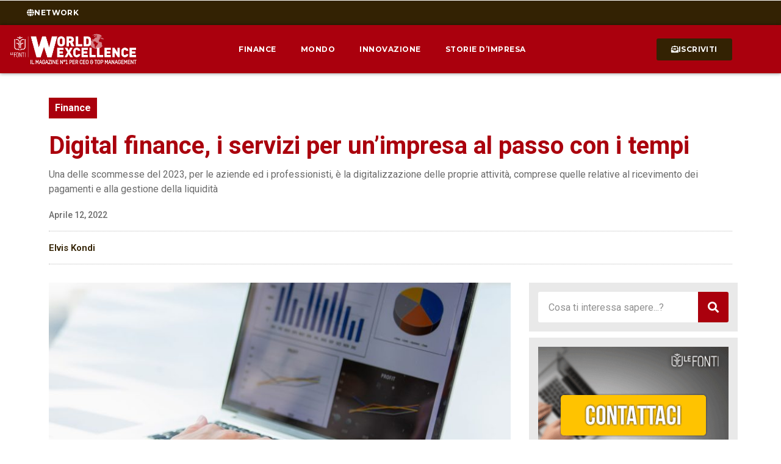

--- FILE ---
content_type: text/css
request_url: https://www.worldexcellence.it/wp-content/uploads/elementor/css/post-326.css?ver=1725357002
body_size: 1476
content:
.elementor-326 .elementor-element.elementor-element-4283eb2 > .elementor-container{max-width:1140px;}.elementor-326 .elementor-element.elementor-element-4283eb2{padding:30px 0px 0px 0px;}.elementor-326 .elementor-element.elementor-element-4827be4 > .elementor-widget-wrap > .elementor-widget:not(.elementor-widget__width-auto):not(.elementor-widget__width-initial):not(:last-child):not(.elementor-absolute){margin-bottom:15px;}.elementor-326 .elementor-element.elementor-element-1d6faeb .jet-listing-dynamic-terms{text-align:left;}.elementor-326 .elementor-element.elementor-element-1d6faeb .jet-listing-dynamic-terms__link{font-family:"Roboto", Sans-serif;background-color:var( --e-global-color-primary );color:var( --e-global-color-secondary );padding:5px 10px 5px 10px;}.elementor-326 .elementor-element.elementor-element-1d6faeb > .elementor-widget-container{margin:0px 0px 10px 0px;}.elementor-326 .elementor-element.elementor-element-7d769fd .elementor-heading-title{color:var( --e-global-color-primary );font-family:"Roboto", Sans-serif;font-weight:700;}.elementor-326 .elementor-element.elementor-element-eaeb8a5 .elementor-widget-container{color:#6B6B6B;font-family:"Roboto", Sans-serif;font-size:16px;font-weight:400;}.elementor-326 .elementor-element.elementor-element-75582a8 .elementor-icon-list-icon{width:0px;}.elementor-326 .elementor-element.elementor-element-75582a8 .elementor-icon-list-icon i{font-size:0px;}.elementor-326 .elementor-element.elementor-element-75582a8 .elementor-icon-list-icon svg{--e-icon-list-icon-size:0px;}.elementor-326 .elementor-element.elementor-element-75582a8 .elementor-icon-list-text, .elementor-326 .elementor-element.elementor-element-75582a8 .elementor-icon-list-text a{color:#6B6B6B;}.elementor-326 .elementor-element.elementor-element-75582a8 .elementor-icon-list-item{font-family:"Roboto", Sans-serif;font-size:14px;font-weight:500;}.elementor-326 .elementor-element.elementor-element-75582a8 > .elementor-widget-container{margin:5px 0px 0px 0px;}.elementor-326 .elementor-element.elementor-element-a4a4842{--divider-border-style:dotted;--divider-color:#BBBBBB;--divider-border-width:1px;}.elementor-326 .elementor-element.elementor-element-a4a4842 .elementor-divider-separator{width:100%;}.elementor-326 .elementor-element.elementor-element-a4a4842 .elementor-divider{padding-block-start:0px;padding-block-end:0px;}.elementor-326 .elementor-element.elementor-element-2544c82 .elementor-author-box__name{color:var( --e-global-color-03ca1a8 );font-family:"Roboto", Sans-serif;font-size:15px;font-weight:600;}.elementor-326 .elementor-element.elementor-element-2544c82 > .elementor-widget-container{margin:-5px 0px -3px 0px;}.elementor-326 .elementor-element.elementor-element-1916f7d{--divider-border-style:dotted;--divider-color:#BBBBBB;--divider-border-width:1px;}.elementor-326 .elementor-element.elementor-element-1916f7d .elementor-divider-separator{width:100%;}.elementor-326 .elementor-element.elementor-element-1916f7d .elementor-divider{padding-block-start:0px;padding-block-end:0px;}.elementor-326 .elementor-element.elementor-element-d2e0cde > .elementor-container{max-width:1140px;}.elementor-326 .elementor-element.elementor-element-d2e0cde{padding:0px 0px 30px 0px;}.elementor-326 .elementor-element.elementor-element-d04a603 > .elementor-element-populated{padding:20px 30px 10px 10px;}.elementor-326 .elementor-element.elementor-element-a2dd28e img{height:430px;object-fit:cover;object-position:center center;}.elementor-326 .elementor-element.elementor-element-1d84de5{--alignment:center;--grid-side-margin:10px;--grid-column-gap:10px;--grid-row-gap:10px;--e-share-buttons-primary-color:var( --e-global-color-primary );}.elementor-326 .elementor-element.elementor-element-1d84de5 .elementor-share-btn__icon{--e-share-buttons-icon-size:2em;}.elementor-326 .elementor-element.elementor-element-1d84de5 .elementor-share-btn{height:4em;}.elementor-326 .elementor-element.elementor-element-1d84de5 > .elementor-widget-container{margin:5px 0px 15px 0px;}.elementor-326 .elementor-element.elementor-element-259a05c .elementor-wrapper{--video-aspect-ratio:1.77777;}.elementor-326 .elementor-element.elementor-element-259a05c > .elementor-widget-container{box-shadow:0px 0px 10px 4px rgba(0,0,0,0.5);}.elementor-326 .elementor-element.elementor-element-6ea6249{text-align:left;font-family:"Roboto", Sans-serif;font-size:17px;font-weight:400;}.elementor-326 .elementor-element.elementor-element-3a1464b .elementor-icon-list-icon{width:14px;}.elementor-326 .elementor-element.elementor-element-3a1464b .elementor-icon-list-icon i{font-size:14px;}.elementor-326 .elementor-element.elementor-element-3a1464b .elementor-icon-list-icon svg{--e-icon-list-icon-size:14px;}body:not(.rtl) .elementor-326 .elementor-element.elementor-element-3a1464b .elementor-icon-list-text{padding-left:14px;}body.rtl .elementor-326 .elementor-element.elementor-element-3a1464b .elementor-icon-list-text{padding-right:14px;}.elementor-326 .elementor-element.elementor-element-3a1464b .elementor-icon-list-text, .elementor-326 .elementor-element.elementor-element-3a1464b .elementor-icon-list-text a{color:var( --e-global-color-03ca1a8 );}.elementor-326 .elementor-element.elementor-element-3a1464b .elementor-icon-list-item{font-family:"Montserrat", Sans-serif;font-weight:600;}.elementor-326 .elementor-element.elementor-element-e71347f{text-align:left;}.elementor-326 .elementor-element.elementor-element-e71347f .elementor-heading-title{color:var( --e-global-color-text );font-family:"Roboto", Sans-serif;font-weight:600;}.elementor-326 .elementor-element.elementor-element-e71347f > .elementor-widget-container{margin:060px 0px 0px 0px;padding:0px 0px 0px 10px;border-style:solid;border-width:0px 0px 0px 2px;border-color:var( --e-global-color-03ca1a8 );}.elementor-326 .elementor-element.elementor-element-fb5470f .elementor-posts-container .elementor-post__thumbnail{padding-bottom:calc( 0.66 * 100% );}.elementor-326 .elementor-element.elementor-element-fb5470f:after{content:"0.66";}.elementor-326 .elementor-element.elementor-element-fb5470f .elementor-post__thumbnail__link{width:100%;}.elementor-326 .elementor-element.elementor-element-fb5470f .elementor-post__meta-data span + span:before{content:"///";}.elementor-326 .elementor-element.elementor-element-fb5470f{--item-display:flex;--read-more-alignment:1;--grid-column-gap:20px;--grid-row-gap:30px;}.elementor-326 .elementor-element.elementor-element-fb5470f .elementor-post{border-style:solid;border-width:0px 0px 0px 0px;padding:0px 0px 0px 0px;box-shadow:0px 0px 6px -3px rgba(0,0,0,0.5);}.elementor-326 .elementor-element.elementor-element-fb5470f .elementor-post__text{padding:0px 10px 10px 10px;}.elementor-326 .elementor-element.elementor-element-fb5470f .elementor-post:hover{box-shadow:0px 0px 6px -1px rgba(0,0,0,0.5);}.elementor-326 .elementor-element.elementor-element-fb5470f.elementor-posts--thumbnail-left .elementor-post__thumbnail__link{margin-right:20px;}.elementor-326 .elementor-element.elementor-element-fb5470f.elementor-posts--thumbnail-right .elementor-post__thumbnail__link{margin-left:20px;}.elementor-326 .elementor-element.elementor-element-fb5470f.elementor-posts--thumbnail-top .elementor-post__thumbnail__link{margin-bottom:20px;}.elementor-326 .elementor-element.elementor-element-fb5470f .elementor-post:hover .elementor-post__thumbnail img{filter:brightness( 110% ) contrast( 110% ) saturate( 110% ) blur( 0px ) hue-rotate( 20deg );}.elementor-326 .elementor-element.elementor-element-fb5470f .elementor-post__title, .elementor-326 .elementor-element.elementor-element-fb5470f .elementor-post__title a{color:var( --e-global-color-primary );font-family:"Roboto", Sans-serif;font-size:16px;font-weight:500;}.elementor-326 .elementor-element.elementor-element-fb5470f .elementor-post__title{margin-bottom:14px;}.elementor-326 .elementor-element.elementor-element-fb5470f .elementor-post__meta-data{color:#6B6B6B;font-family:"Roboto", Sans-serif;font-weight:400;margin-bottom:5px;}.elementor-326 .elementor-element.elementor-element-fb5470f .elementor-post__read-more{color:var( --e-global-color-03ca1a8 );}.elementor-326 .elementor-element.elementor-element-fb5470f a.elementor-post__read-more{font-family:"Roboto", Sans-serif;font-weight:700;text-transform:uppercase;letter-spacing:0.5px;}.elementor-326 .elementor-element.elementor-element-a029e2e > .elementor-element-populated{padding:0px 0px 0px 0px;}.elementor-326 .elementor-element.elementor-element-05bfb8d > .elementor-widget-container{margin:20px 0px 0px 0px;}@media(max-width:1024px){.elementor-326 .elementor-element.elementor-element-4283eb2{padding:15px 15px 0px 15px;}.elementor-326 .elementor-element.elementor-element-d2e0cde{padding:15px 15px 15px 15px;}.elementor-326 .elementor-element.elementor-element-a2dd28e img{height:300px;} .elementor-326 .elementor-element.elementor-element-1d84de5{--grid-side-margin:10px;--grid-column-gap:10px;}}@media(max-width:767px){.elementor-326 .elementor-element.elementor-element-4283eb2{margin-top:20px;margin-bottom:0px;padding:10px 15px 0px 15px;}.elementor-326 .elementor-element.elementor-element-7d769fd .elementor-heading-title{font-size:28px;}.elementor-326 .elementor-element.elementor-element-eaeb8a5 .elementor-widget-container{font-size:15px;}.elementor-326 .elementor-element.elementor-element-d2e0cde{padding:20px 20px 20px 20px;}.elementor-326 .elementor-element.elementor-element-d04a603 > .elementor-element-populated{padding:0px 0px 0px 0px;}.elementor-326 .elementor-element.elementor-element-a2dd28e img{height:200px;} .elementor-326 .elementor-element.elementor-element-1d84de5{--grid-side-margin:10px;--grid-column-gap:10px;}.elementor-326 .elementor-element.elementor-element-fb5470f .elementor-posts-container .elementor-post__thumbnail{padding-bottom:calc( 0.5 * 100% );}.elementor-326 .elementor-element.elementor-element-fb5470f:after{content:"0.5";}.elementor-326 .elementor-element.elementor-element-fb5470f .elementor-post__thumbnail__link{width:100%;}}@media(min-width:768px){.elementor-326 .elementor-element.elementor-element-d04a603{width:69.956%;}.elementor-326 .elementor-element.elementor-element-a029e2e{width:30%;}}@media(max-width:1024px) and (min-width:768px){.elementor-326 .elementor-element.elementor-element-d04a603{width:60%;}.elementor-326 .elementor-element.elementor-element-a029e2e{width:40%;}}

--- FILE ---
content_type: text/css
request_url: https://www.worldexcellence.it/wp-content/cache/wpfc-minified/g3aqgssw/8hsh0.css
body_size: 5205
content:
.upk-slider .swiper-pagination,
.upk-dots-container .swiper-pagination,
.upk-arrows-dots-container .swiper-pagination {
position: relative;
display: flex;
align-items: var(--upk-swiper-dots-align, center);
justify-content: center;
}
.upk-slider .swiper-pagination .swiper-pagination-bullet,
.upk-dots-container .swiper-pagination .swiper-pagination-bullet,
.upk-arrows-dots-container .swiper-pagination .swiper-pagination-bullet {
width: 10px;
height: 10px;
outline: none;
transition: all 0.3s ease;
}
.upk-slider .swiper-pagination .swiper-pagination-bullet + .swiper-pagination-bullet,
.upk-dots-container .swiper-pagination .swiper-pagination-bullet + .swiper-pagination-bullet,
.upk-arrows-dots-container .swiper-pagination .swiper-pagination-bullet + .swiper-pagination-bullet {
margin-left: var(--upk-swiper-dots-space-between, 5px);
outline: none;
}
.upk-slider .swiper-pagination.swiper-pagination-fraction,
.upk-dots-container .swiper-pagination.swiper-pagination-fraction,
.upk-arrows-dots-container .swiper-pagination.swiper-pagination-fraction {
bottom: auto;
z-index: 1;
}
.upk-slider .swiper-pagination-bullets,
.upk-dots-container .swiper-pagination-bullets,
.upk-arrows-dots-container .swiper-pagination-bullets {
min-height: var(--upk-swiper-dots-active-height, 10px);
}
.upk-slider .swiper-pagination-bullets .swiper-pagination-bullet,
.upk-dots-container .swiper-pagination-bullets .swiper-pagination-bullet,
.upk-arrows-dots-container .swiper-pagination-bullets .swiper-pagination-bullet {
position: relative;
}
.upk-slider .swiper-pagination-bullets .swiper-pagination-bullet:after,
.upk-dots-container .swiper-pagination-bullets .swiper-pagination-bullet:after,
.upk-arrows-dots-container .swiper-pagination-bullets .swiper-pagination-bullet:after {
content: "";
width: calc(100% + 6px);
height: calc(100% + 6px);
position: absolute;
transform: translate(-50%, -50%);
left: 50%;
top: 50%;
}
.upk-arrows-dots-container .swiper-pagination-bullets-dynamic,
.upk-slider .swiper-pagination-bullets-dynamic,
.upk-dots-container .swiper-pagination-bullets-dynamic {
overflow: hidden;
font-size: 0;
width: 100% !important;
left: 0 !important;
transform: translateX(0) !important;
}
.upk-arrows-dots-container .swiper-pagination-bullets-dynamic .swiper-pagination-bullet,
.upk-slider .swiper-pagination-bullets-dynamic .swiper-pagination-bullet,
.upk-dots-container .swiper-pagination-bullets-dynamic .swiper-pagination-bullet {
transform: scale(0.33);
position: relative;
}
.upk-arrows-dots-container .swiper-pagination-bullets-dynamic .swiper-pagination-bullet-active,
.upk-slider .swiper-pagination-bullets-dynamic .swiper-pagination-bullet-active,
.upk-dots-container .swiper-pagination-bullets-dynamic .swiper-pagination-bullet-active {
transform: scale(1);
}
.upk-arrows-dots-container .swiper-pagination-bullets-dynamic .swiper-pagination-bullet-active-main,
.upk-slider .swiper-pagination-bullets-dynamic .swiper-pagination-bullet-active-main,
.upk-dots-container .swiper-pagination-bullets-dynamic .swiper-pagination-bullet-active-main {
transform: scale(1);
}
.upk-arrows-dots-container .swiper-pagination-bullets-dynamic .swiper-pagination-bullet-active-prev,
.upk-slider .swiper-pagination-bullets-dynamic .swiper-pagination-bullet-active-prev,
.upk-dots-container .swiper-pagination-bullets-dynamic .swiper-pagination-bullet-active-prev {
transform: scale(0.66);
}
.upk-arrows-dots-container .swiper-pagination-bullets-dynamic .swiper-pagination-bullet-active-prev-prev,
.upk-slider .swiper-pagination-bullets-dynamic .swiper-pagination-bullet-active-prev-prev,
.upk-dots-container .swiper-pagination-bullets-dynamic .swiper-pagination-bullet-active-prev-prev {
transform: scale(0.33);
}
.upk-arrows-dots-container .swiper-pagination-bullets-dynamic .swiper-pagination-bullet-active-next,
.upk-slider .swiper-pagination-bullets-dynamic .swiper-pagination-bullet-active-next,
.upk-dots-container .swiper-pagination-bullets-dynamic .swiper-pagination-bullet-active-next {
transform: scale(0.66);
}
.upk-arrows-dots-container .swiper-pagination-bullets-dynamic .swiper-pagination-bullet-active-next-next,
.upk-slider .swiper-pagination-bullets-dynamic .swiper-pagination-bullet-active-next-next,
.upk-dots-container .swiper-pagination-bullets-dynamic .swiper-pagination-bullet-active-next-next {
transform: scale(0.33);
}
[class*=upk-arrows-align-top] .upk-arrows-container {
transform: translateY(-40px);
}
[class*=upk-arrows-align-bottom] .upk-arrows-container {
transform: translateY(40px);
}
[class*=upk-dots-align-top] .upk-dots-container {
transform: translateY(-30px);
}
[class*=upk-dots-align-bottom] .upk-dots-container {
transform: translateY(30px);
}
[class*=upk-arrows-dots-align-top] .upk-arrows-dots-container {
transform: translateY(-40px);
}
[class*=upk-arrows-dots-align-bottom] .upk-arrows-dots-container {
transform: translateY(40px);
}
.upk-arrows-align-center .upk-position-center,
.upk-arrows-dots-align-center .upk-position-center {
width: 100%;
}
.upk-arrows-align-center .upk-navigation-prev,
.upk-arrows-dots-align-center .upk-navigation-prev {
left: 0;
position: absolute;
transform: translateY(-50%);
}
.upk-arrows-align-center .upk-navigation-next,
.upk-arrows-dots-align-center .upk-navigation-next {
right: 0;
position: absolute;
transform: translateY(-50%);
}
.rtl .upk-arrows-align-center .upk-navigation-prev,
.rtl .upk-arrows-dots-align-center .upk-navigation-prev {
right: 0;
left: inherit;
}
.rtl .upk-arrows-align-center .upk-navigation-next,
.rtl .upk-arrows-dots-align-center .upk-navigation-next {
left: 0;
right: inherit;
}
.upk-arrows-dots-align-center .upk-dots-container .swiper-pagination,
.upk-arrows-dots-align-center .upk-arrows-dots-container .swiper-pagination {
position: absolute;
width: 100% !important;
}
.upk-navigation-type-progress .swiper-pagination-progress {
transform: translateY(15px);
height: 5px;
width: 100%;
}
[class*=" elementor-widget-upk-"] svg.e-font-icon-svg {
height: 1em;
width: 1em;
}
[class*=" elementor-widget-upk-"] .swiper-pagination-fraction, [class*=" elementor-widget-upk-"] .swiper-pagination-custom, [class*=" elementor-widget-upk-"] .swiper-horizontal > .swiper-pagination-bullets, [class*=" elementor-widget-upk-"] .swiper-pagination-bullets.swiper-pagination-horizontal {
bottom: auto;
}
[class*=elementor-widget-upk-] .upk-arrows-container {
-webkit-transform: translate(var(--upk-swiper-carousel-arrows-ncx, 0), var(--upk-swiper-carousel-arrows-ncy, 40));
transform: translate(var(--upk-swiper-carousel-arrows-ncx, 0), var(--upk-swiper-carousel-arrows-ncy, 40));
}
[class*=elementor-widget-upk-] .upk-dots-container {
-webkit-transform: translate(var(--upk-swiper-carousel-dots-nnx, 0), var(--upk-swiper-carousel-dots-nny, 30));
transform: translate(var(--upk-swiper-carousel-dots-nnx, 0), var(--upk-swiper-carousel-dots-nny, 30));
}
[class*=elementor-widget-upk-] .upk-arrows-dots-container {
-webkit-transform: translate(var(--upk-swiper-carousel-both-ncx, 0), var(--upk-swiper-carousel-both-ncy, 40));
transform: translate(var(--upk-swiper-carousel-both-ncx, 0), var(--upk-swiper-carousel-both-ncy, 40));
}
[class*=elementor-widget-upk-] .upk-arrows-fraction-container {
-webkit-transform: translate(var(--upk-swiper-carousel-arrows-fraction-ncx, 0), var(--upk-swiper-carousel-arrows-fraction-ncy, 40));
transform: translate(var(--upk-swiper-carousel-arrows-fraction-ncx, 0), var(--upk-swiper-carousel-arrows-fraction-ncy, 40));
}
[class*=elementor-widget-upk-] .upk-position-center-left .upk-arrows-container,
[class*=elementor-widget-upk-] .upk-position-center-right .upk-arrows-container {
-webkit-transform: translate(var(--upk-swiper-carousel-arrows-ncx, 0), var(--upk-swiper-carousel-arrows-ncy, 0)) rotate(90deg);
transform: translate(var(--upk-swiper-carousel-arrows-ncx, 0), var(--upk-swiper-carousel-arrows-ncy, 0)) rotate(90deg);
}
[class*=elementor-widget-upk-] .upk-position-center-left .upk-dots-container,
[class*=elementor-widget-upk-] .upk-position-center-right .upk-dots-container {
-webkit-transform: translate(var(--upk-swiper-carousel-dots-nnx, 0), var(--upk-swiper-carousel-dots-nny, 0)) rotate(90deg);
transform: translate(var(--upk-swiper-carousel-dots-nnx, 0), var(--upk-swiper-carousel-dots-nny, 0)) rotate(90deg);
}
[class*=elementor-widget-upk-] .upk-position-center-left .upk-arrows-dots-container,
[class*=elementor-widget-upk-] .upk-position-center-right .upk-arrows-dots-container {
-webkit-transform: translate(var(--upk-swiper-carousel-both-ncx, 0), var(--upk-swiper-carousel-both-ncy, 0)) rotate(90deg);
transform: translate(var(--upk-swiper-carousel-both-ncx, 0), var(--upk-swiper-carousel-both-ncy, 0)) rotate(90deg);
}
[class*=elementor-widget-upk-] .upk-position-center-left .upk-arrows-fraction-container,
[class*=elementor-widget-upk-] .upk-position-center-right .upk-arrows-fraction-container {
-webkit-transform: translate(var(--upk-swiper-carousel-arrows-fraction-ncx, 0), var(--upk-swiper-carousel-arrows-fraction-ncy, 0)) rotate(90deg);
transform: translate(var(--upk-swiper-carousel-arrows-fraction-ncx, 0), var(--upk-swiper-carousel-arrows-fraction-ncy, 0)) rotate(90deg);
}
[class*=elementor-widget-upk-] a:hover {
text-decoration: none;
}
[class*=elementor-widget-upk-] .swiper-pagination .swiper-pagination-bullet {
transition: all 350ms cubic-bezier(0.38, 0.91, 0.58, 1);
}
[class*=elementor-widget-upk-] .upk-title a {
font-family: inherit;
font-size: inherit;
font-weight: inherit;
text-transform: inherit;
font-style: inherit;
text-decoration: inherit;
line-height: inherit;
letter-spacing: inherit;
word-spacing: inherit;
} .elementor-lightbox *, .elementor-lightbox *::before, .elementor-lightbox *::after {
box-sizing: border-box;
}
.title-animation-middle-overline,
.title-animation-middle-underline,
.title-animation-overline,
.title-animation-underline {
background-image: -webkit-gradient(linear, left top, left bottom, from(currentColor), to(currentColor));
background-image: linear-gradient(currentColor, currentColor);
background-repeat: no-repeat;
background-size: 0% 2px;
-webkit-transition: background-size 0.3s;
transition: background-size 0.3s;
display: inline;
}
.title-animation-middle-overline:hover,
.title-animation-middle-underline:hover,
.title-animation-overline:hover,
.title-animation-underline:hover {
background-size: 100% 2px;
}
.title-animation-middle-overline:focus,
.title-animation-middle-underline:focus,
.title-animation-overline:focus,
.title-animation-underline:focus {
background-size: 100% 2px;
}
.title-animation-underline {
background-position: 0% 100%;
}
.title-animation-overline {
background-position: 0% 0;
}
.title-animation-middle-overline {
background-position: 50% 0%;
}
.title-animation-middle-underline {
background-position: 50% 100%;
}
.title-animation-style-5 {
background: linear-gradient(to right, currentColor 0%, currentColor 98%);
background-size: 0px 2px;
background-repeat: no-repeat;
background-position: left 85%;
}
.title-animation-style-5:hover {
background-size: 100% 2px;
}
@keyframes backgroundGradient {
0% {
background-position: 50% 0%;
}
50% {
background-position: 50% 100%;
}
100% {
background-position: 50% 0%;
}
}
.title-animation-style-6 {
position: relative;
text-decoration: none;
}
.title-animation-style-6:after {
content: "";
position: absolute;
width: 100%;
height: 1px;
bottom: 0;
left: 0;
background-color: currentColor;
transform: scaleX(0);
transform-origin: bottom right;
transition: transform 0.3s;
}
.title-animation-style-6:hover:after {
transform-origin: bottom left;
transform: scaleX(1);
}
[class*=elementor-widget-upk-] { }
[class*=elementor-widget-upk-] .swiper-pagination-fraction,
[class*=elementor-widget-upk-] .swiper-pagination-custom,
[class*=elementor-widget-upk-] .swiper-horizontal .swiper-pagination-bullets,
[class*=elementor-widget-upk-] .swiper-horizontal + .swiper-pagination-bullets {
bottom: -50px;
width: 100%;
}
[class*=elementor-widget-upk-] .swiper-pagination-fraction .swiper-pagination-bullet,
[class*=elementor-widget-upk-] .swiper-pagination-custom .swiper-pagination-bullet,
[class*=elementor-widget-upk-] .swiper-horizontal .swiper-pagination-bullets .swiper-pagination-bullet,
[class*=elementor-widget-upk-] .swiper-horizontal + .swiper-pagination-bullets .swiper-pagination-bullet {
width: 10px;
height: 10px;
margin: 0 5px;
}
.upk-navigation-type-arrows-fraction .swiper-pagination {
position: initial;
}
.rtl .upk-arrows-container,
.rtl .upk-arrows-fraction-container,
.rtl .upk-arrows-dots-container {
direction: rtl;
}
.rtl .upk-arrows-container .swiper-pagination,
.rtl .upk-arrows-fraction-container .swiper-pagination,
.rtl .upk-arrows-dots-container .swiper-pagination {
direction: ltr;
}
.rtl .upk-news-ticker-controls {
display: flex;
flex-direction: row-reverse;
}
[class*=elementor-widget-upk-] { }
[class*=elementor-widget-upk-] .swiper .elementor-lightbox-content-source {
display: none;
}
[class*=elementor-widget-upk-] .swiper-horizontal + .swiper-pagination-progressbar,
[class*=elementor-widget-upk-] .swiper-vertical + .swiper-pagination-progressbar.swiper-pagination-progressbar-opposite {
width: 100%;
height: 4px;
}
[class*=elementor-widget-upk-] .swiper-pagination-progressbar {
background: rgba(0, 0, 0, 0.25);
position: absolute;
}
[class*=elementor-widget-upk-] .swiper-pagination-progressbar .swiper-pagination-progressbar-fill {
background: #007aff;
position: absolute;
left: 0;
top: 0;
width: 100%;
height: 100%;
transform: scale(0);
transform-origin: left top;
}
.upk-alert {
padding: 20px;
background: #2b2d42;
color: #fff;
border-radius: 4px;
} .upk-loadmore-container {
text-align: center;
margin-top: 30px;
}
.upk-loadmore-container .upk-loadmore-btn {
padding: 10px 20px;
border-radius: 4px;
background: #EF233C;
color: #fff;
font-size: 14px;
font-weight: 600;
text-transform: uppercase;
transition: all 0.3s ease;
cursor: pointer;
display: inline-flex;
}
.upk-loadmore-container .upk-loadmore-btn:hover {
background: #EDF2F4;
color: #EF233C;
}
.upk-loadmore-container .upk-ajax-loading,
.upk-loadmore-container .upk-ajax-loading:before,
.upk-loadmore-container .upk-ajax-loading:after {
border-radius: 50%;
width: 2.5em;
height: 2.5em;
-webkit-animation-fill-mode: both;
animation-fill-mode: both;
-webkit-animation: load7 1.8s infinite ease-in-out;
animation: load7 1.8s infinite ease-in-out;
}
.upk-loadmore-container .upk-ajax-loading {
color: #EF233C;
font-size: 5px;
margin: 30px auto 40px auto;
position: relative;
text-indent: -9999em;
-webkit-transform: translateZ(0);
-ms-transform: translateZ(0);
transform: translateZ(0);
-webkit-animation-delay: -0.16s;
animation-delay: -0.16s;
}
.upk-loadmore-container .upk-ajax-loading:before,
.upk-loadmore-container .upk-ajax-loading:after {
content: "";
position: absolute;
top: 0;
}
.upk-loadmore-container .upk-ajax-loading:before {
left: -3.5em;
-webkit-animation-delay: -0.32s;
animation-delay: -0.32s;
}
.upk-loadmore-container .upk-ajax-loading:after {
left: 3.5em;
}
@-webkit-keyframes load7 {
0%, 80%, 100% {
box-shadow: 0 2.5em 0 -1.3em;
}
40% {
box-shadow: 0 2.5em 0 0;
}
}
@keyframes load7 {
0%, 80%, 100% {
box-shadow: 0 2.5em 0 -1.3em;
}
40% {
box-shadow: 0 2.5em 0 0;
}
}
.ep-pagination .upk-pagination {
margin: 20px 0;
}
.ep-pagination .upk-pagination li {
list-style-type: none;
}
.ep-pagination .upk-pagination li:hover a, .ep-pagination .upk-pagination li.upk-active a {
color: #ef233c;
}
.ep-pagination .upk-pagination li a {
font-size: 16px;
font-weight: 600;
color: #8d99ae;
line-height: 1;
}
.ep-pagination .upk-pagination li:nth-child(1) {
padding-left: 0;
}
.ep-pagination .upk-pagination li.upk-pagination-previous a, .ep-pagination .upk-pagination li.upk-pagination-next a {
border: 1px solid #8d99ae;
padding: 10px;
border-radius: 3px;
}
.ep-pagination .upk-pagination {
display: flex;
justify-content: center;
flex-wrap: wrap;
padding: 0;
list-style: none;
align-items: center;
}
.ep-pagination .upk-pagination > * {
flex: none;
padding-left: 20px;
position: relative;
}
.ep-pagination .upk-pagination > * > * {
color: #8d99ae;
}
.ep-pagination .upk-pagination > * > :hover,
.ep-pagination .upk-pagination > * > :focus {
color: #8d99ae;
text-decoration: none;
}
.ep-pagination .upk-pagination > .upk-active > * {
color: #8d99ae;
}
.ep-pagination .upk-pagination > .upk-disabled > * {
color: #8d99ae;
}
.ep-pagination .upk-pagination-dot-dot {
display: flex;
align-items: center;
justify-content: center;
}
.ep-pagination .upk-pagination-dot-dot span {
line-height: 1px;
height: 13px;
color: #bbb !important;
}
[class*=elementor-widget-upk-] .upk-navigation-prev, [class*=elementor-widget-upk-] .upk-navigation-next {
cursor: pointer;
}
[class*=elementor-widget-upk-] .swiper-coverflow {
padding-top: 15px;
}
[class*=elementor-widget-upk-] .swiper-coverflow .swiper-slide {
transition-property: transform, border, background;
}
[class*=elementor-widget-upk-] .swiper-horizontal > .swiper-pagination-progress {
top: auto;
bottom: 0;
}
.elementor-pagination-position-inside .swiper-pagination-fraction,
.elementor-pagination-position-inside .swiper-horizontal > .swiper-pagination-bullets {
bottom: 10px;
}
.elementor-pagination-position-outside .swiper {
padding-bottom: 40px;
}
.elementor-pagination-position-outside .swiper-pagination-fraction,
.elementor-pagination-position-outside .swiper-horizontal > .swiper-pagination-bullets {
bottom: 0;
} .upk-button-icon-align-left {
float: left;
}
.upk-button-icon-align-right {
float: right;
}
.upk-flex-align-left {
order: -1;
}
.upk-flex-align-right {
order: 99;
}
.upk-display-inline-block {
display: inline-block !important;
}
[class*=upk-position-top],
[class*=upk-position-bottom],
[class*=upk-position-left],
[class*=upk-position-right],
[class*=upk-position-center] {
position: absolute !important;
max-width: 100%;
}
.upk-position-top {
top: 0;
left: 0;
right: 0;
}
.upk-position-bottom {
bottom: 0;
left: 0;
right: 0;
}
.upk-position-left {
top: 0;
bottom: 0;
left: 0;
}
.upk-position-right {
top: 0;
bottom: 0;
right: 0;
}
.upk-position-top-left {
top: 0;
left: 0;
}
.upk-position-top-right {
top: 0;
right: 0;
}
.upk-position-bottom-left {
bottom: 0;
left: 0;
}
.upk-position-bottom-right {
bottom: 0;
right: 0;
}
.upk-position-center {
top: 50%;
left: 50%;
transform: translate(-50%, -50%);
width: max-content;
max-width: 100%;
box-sizing: border-box;
}
[class*=upk-position-center-left],
[class*=upk-position-center-right] {
top: 50%;
transform: translateY(-50%);
}
.upk-position-center-left {
left: 0;
}
.upk-position-center-right {
right: 0;
}
.upk-position-center-left-out {
right: 100%;
width: max-content;
}
.upk-position-center-right-out {
left: 100%;
width: max-content;
}
.upk-position-top-center,
.upk-position-bottom-center {
left: 50%;
transform: translateX(-50%);
width: max-content;
max-width: 100%;
box-sizing: border-box;
}
.upk-position-top-center {
top: 0;
}
.upk-position-bottom-center {
bottom: 0;
}
.upk-position-cover {
position: absolute;
top: 0;
bottom: 0;
left: 0;
right: 0;
}
.upk-position-relative {
position: relative !important;
}
.upk-position-absolute {
position: absolute !important;
}
.upk-position-fixed {
position: fixed !important;
}
.upk-position-z-index {
z-index: 1;
}
.upk-position-small {
max-width: calc(100% - 30px);
margin: 15px;
}
.upk-position-small.upk-position-center {
transform: translate(-50%, -50%) translate(-15px, -15px);
}
.upk-position-small[class*=upk-position-center-left],
.upk-position-small[class*=upk-position-center-right] {
transform: translateY(-50%) translateY(-15px);
}
.upk-position-small.upk-position-top-center,
.upk-position-small.upk-position-bottom-center {
transform: translateX(-50%) translateX(-15px);
}
.upk-position-medium {
max-width: calc(100% - 60px);
margin: 30px;
}
.upk-position-medium.upk-position-center {
transform: translate(-50%, -50%) translate(-30px, -30px);
}
.upk-position-medium[class*=upk-position-center-left],
.upk-position-medium[class*=upk-position-center-right] {
transform: translateY(-50%) translateY(-30px);
}
.upk-position-medium.upk-position-top-center,
.upk-position-medium.upk-position-bottom-center {
transform: translateX(-50%) translateX(-30px);
}
.upk-position-large {
max-width: calc(100% - 60px);
margin: 30px;
}
.upk-position-large.upk-position-center {
transform: translate(-50%, -50%) translate(-30px, -30px);
}
.upk-position-large[class*=upk-position-center-left],
.upk-position-large[class*=upk-position-center-right] {
transform: translateY(-50%) translateY(-30px);
}
.upk-position-large.upk-position-top-center,
.upk-position-large.upk-position-bottom-center {
transform: translateX(-50%) translateX(-30px);
}
@media (min-width: 1200px) {
.upk-position-large {
max-width: calc(100% - 100px);
margin: 50px;
}
.upk-position-large.upk-position-center {
transform: translate(-50%, -50%) translate(-50px, -50px);
}
.upk-position-large[class*=upk-position-center-left],
.upk-position-large[class*=upk-position-center-right] {
transform: translateY(-50%) translateY(-50px);
}
.upk-position-large.upk-position-top-center,
.upk-position-large.upk-position-bottom-center {
transform: translateX(-50%) translateX(-50px);
}
}
.upk-transition-toggle {
-webkit-tap-highlight-color: transparent;
}
.upk-transition-toggle:focus {
outline: none;
}
.upk-transition-fade,
[class*=upk-transition-scale],
[class*=upk-transition-slide] {
transition: 0.3s ease-out;
transition-property: opacity, transform, filter;
opacity: 0;
}
.upk-transition-toggle:hover .upk-transition-fade,
.upk-transition-toggle:focus .upk-transition-fade,
.upk-transition-active.upk-active .upk-transition-fade {
opacity: 1;
}
.upk-transition-scale-up {
transform: scale(1, 1);
}
.upk-transition-scale-down {
transform: scale(1.1, 1.1);
}
.upk-transition-toggle:hover .upk-transition-scale-up,
.upk-transition-toggle:focus .upk-transition-scale-up,
.upk-transition-active.upk-active .upk-transition-scale-up {
opacity: 1;
transform: scale(1.1, 1.1);
}
.upk-transition-toggle:hover .upk-transition-scale-down,
.upk-transition-toggle:focus .upk-transition-scale-down,
.upk-transition-active.upk-active .upk-transition-scale-down {
opacity: 1;
transform: scale(1, 1);
}
.upk-transition-slide-top {
transform: translateY(-100%);
}
.upk-transition-slide-bottom {
transform: translateY(100%);
}
.upk-transition-slide-left {
transform: translateX(-100%);
}
.upk-transition-slide-right {
transform: translateX(100%);
}
.upk-transition-slide-top-small {
transform: translateY(-10px);
}
.upk-transition-slide-bottom-small {
transform: translateY(10px);
}
.upk-transition-slide-left-small {
transform: translateX(-10px);
}
.upk-transition-slide-right-small {
transform: translateX(10px);
}
.upk-transition-slide-top-medium {
transform: translateY(-50px);
}
.upk-transition-slide-bottom-medium {
transform: translateY(50px);
}
.upk-transition-slide-left-medium {
transform: translateX(-50px);
}
.upk-transition-slide-right-medium {
transform: translateX(50px);
}
.upk-transition-toggle:hover [class*=upk-transition-slide],
.upk-transition-toggle:focus [class*=upk-transition-slide],
.upk-transition-active.upk-active [class*=upk-transition-slide] {
opacity: 1;
transform: translate(0, 0);
}
.upk-transition-opaque {
opacity: 1;
}
.upk-transition-slow {
transition-duration: 0.7s;
}
[hidden],
.upk-hidden {
display: none !important;
}
@media (min-width: 640px) {
.upk-hidden\@s {
display: none !important;
}
}
@media (min-width: 960px) {
.upk-hidden\@m {
display: none !important;
}
}
@media (min-width: 1200px) {
.upk-hidden\@l {
display: none !important;
}
}
@media (min-width: 1600px) {
.upk-hidden\@xl {
display: none !important;
}
}
@media (max-width: 639px) {
.upk-visible\@s {
display: none !important;
}
}
@media (max-width: 959px) {
.upk-visible\@m {
display: none !important;
}
}
@media (max-width: 1199px) {
.upk-visible\@l {
display: none !important;
}
}
@media (max-width: 1599px) {
.upk-visible\@xl {
display: none !important;
}
}
.upk-invisible {
visibility: hidden !important;
}
.upk-flex {
display: flex;
}
.upk-flex-inline {
display: inline-flex;
}
.upk-flex::before,
.upk-flex::after,
.upk-flex-inline::before,
.upk-flex-inline::after {
display: none;
}
.upk-flex-left {
justify-content: flex-start;
}
.upk-flex-center {
justify-content: center;
}
.upk-flex-right {
justify-content: flex-end;
}
.upk-flex-between {
justify-content: space-between;
}
.upk-flex-around {
justify-content: space-around;
}
@media (min-width: 640px) {
.upk-flex-left\@s {
justify-content: flex-start;
}
.upk-flex-center\@s {
justify-content: center;
}
.upk-flex-right\@s {
justify-content: flex-end;
}
.upk-flex-between\@s {
justify-content: space-between;
}
.upk-flex-around\@s {
justify-content: space-around;
}
}
@media (min-width: 960px) {
.upk-flex-left\@m {
justify-content: flex-start;
}
.upk-flex-center\@m {
justify-content: center;
}
.upk-flex-right\@m {
justify-content: flex-end;
}
.upk-flex-between\@m {
justify-content: space-between;
}
.upk-flex-around\@m {
justify-content: space-around;
}
}
@media (min-width: 1200px) {
.upk-flex-left\@l {
justify-content: flex-start;
}
.upk-flex-center\@l {
justify-content: center;
}
.upk-flex-right\@l {
justify-content: flex-end;
}
.upk-flex-between\@l {
justify-content: space-between;
}
.upk-flex-around\@l {
justify-content: space-around;
}
}
@media (min-width: 1600px) {
.upk-flex-left\@xl {
justify-content: flex-start;
}
.upk-flex-center\@xl {
justify-content: center;
}
.upk-flex-right\@xl {
justify-content: flex-end;
}
.upk-flex-between\@xl {
justify-content: space-between;
}
.upk-flex-around\@xl {
justify-content: space-around;
}
}
.upk-flex-stretch {
align-items: stretch;
}
.upk-flex-top {
align-items: flex-start;
}
.upk-flex-middle {
align-items: center;
}
.upk-flex-bottom {
align-items: flex-end;
}
.upk-flex-row {
flex-direction: row;
}
.upk-flex-row-reverse {
flex-direction: row-reverse;
}
.upk-flex-column {
flex-direction: column;
}
.upk-flex-column-reverse {
flex-direction: column-reverse;
}
.upk-flex-nowrap {
flex-wrap: nowrap;
}
.upk-flex-wrap {
flex-wrap: wrap;
}
.upk-flex-wrap-reverse {
flex-wrap: wrap-reverse;
}
.upk-flex-wrap-stretch {
align-content: stretch;
}
.upk-flex-wrap-top {
align-content: flex-start;
}
.upk-flex-wrap-middle {
align-content: center;
}
.upk-flex-wrap-bottom {
align-content: flex-end;
}
.upk-flex-wrap-between {
align-content: space-between;
}
.upk-flex-wrap-around {
align-content: space-around;
}
.upk-flex-first {
order: -1;
}
.upk-flex-last {
order: 99;
}
@media (min-width: 640px) {
.upk-flex-first\@s {
order: -1;
}
.upk-flex-last\@s {
order: 99;
}
}
@media (min-width: 960px) {
.upk-flex-first\@m {
order: -1;
}
.upk-flex-last\@m {
order: 99;
}
}
@media (min-width: 1200px) {
.upk-flex-first\@l {
order: -1;
}
.upk-flex-last\@l {
order: 99;
}
}
@media (min-width: 1600px) {
.upk-flex-first\@xl {
order: -1;
}
.upk-flex-last\@xl {
order: 99;
}
}
.upk-flex-none {
flex: none;
}
.upk-flex-auto {
flex: auto;
}
.upk-flex-1 {
flex: 1;
}
.upk-slidenav {
padding: 5px 10px;
color: rgba(102, 102, 102, 0.5);
}
.upk-slidenav:hover,
.upk-slidenav:focus {
color: rgba(102, 102, 102, 0.9);
outline: none;
}
.upk-slidenav:active {
color: rgba(102, 102, 102, 0.5);
}
.upk-slidenav-large {
padding: 10px 10px;
}
.upk-slidenav-container {
display: flex;
}
.upk-icon {
margin: 0;
border: none;
border-radius: 0;
overflow: visible;
font: inherit;
color: inherit;
text-transform: none;
padding: 0;
background-color: transparent;
display: inline-block;
fill: currentcolor;
line-height: 0;
} [class*=elementor-widget-upk-] [aria-label][role~=tooltip] {
position: relative;
}
[class*=elementor-widget-upk-] [aria-label][role~=tooltip]::before,
[class*=elementor-widget-upk-] [aria-label][role~=tooltip]::after {
transform: translate3d(0, 0, 0);
-webkit-backface-visibility: hidden;
backface-visibility: hidden;
will-change: transform;
opacity: 0;
pointer-events: none;
transition: all var(--microtip-transition-duration, 0.18s) var(--microtip-transition-easing, ease-in-out) var(--microtip-transition-delay, 0s);
position: absolute;
box-sizing: border-box;
z-index: 10;
transform-origin: top;
}
[class*=elementor-widget-upk-] [aria-label][role~=tooltip]::before {
background-size: 100% auto !important;
content: "";
}
[class*=elementor-widget-upk-] [aria-label][role~=tooltip]::after {
background: rgba(17, 17, 17, 0.9);
border-radius: 4px;
color: #ffffff;
content: attr(aria-label);
font-size: var(--microtip-font-size, 13px);
font-weight: var(--microtip-font-weight, normal);
text-transform: capitalize;
padding: 10px 15px;
box-sizing: content-box;
width: 250px;
}
[class*=elementor-widget-upk-] [aria-label][role~=tooltip]:hover::before,
[class*=elementor-widget-upk-] [aria-label][role~=tooltip]:hover::after,
[class*=elementor-widget-upk-] [aria-label][role~=tooltip]:focus::before,
[class*=elementor-widget-upk-] [aria-label][role~=tooltip]:focus::after {
opacity: 1;
pointer-events: auto;
}
.upk-inline-block {
display: inline-block;
position: relative;
width: 100%;
max-width: 100%;
vertical-align: middle;
-webkit-backface-visibility: hidden;
} [class*=elementor-widget-upk-] {        }
[class*=elementor-widget-upk-] [role~=tooltip][data-microtip-position|=top]::before {
background: url("data:image/svg+xml;charset=utf-8,%3Csvg%20xmlns%3D%22http%3A//www.w3.org/2000/svg%22%20width%3D%2236px%22%20height%3D%2212px%22%3E%3Cpath%20fill%3D%22rgba%2817,%2017,%2017,%200.9%29%22%20transform%3D%22rotate%280%29%22%20d%3D%22M2.658,0.000%20C-13.615,0.000%2050.938,0.000%2034.662,0.000%20C28.662,0.000%2023.035,12.002%2018.660,12.002%20C14.285,12.002%208.594,0.000%202.658,0.000%20Z%22/%3E%3C/svg%3E") no-repeat;
height: 6px;
width: 18px;
margin-bottom: 6px;
}
[class*=elementor-widget-upk-] [role~=tooltip][data-microtip-position|=top]::after {
margin-bottom: 11px;
}
[class*=elementor-widget-upk-] [role~=tooltip][data-microtip-position|=top]::before {
transform: translate3d(-50%, 0, 0);
bottom: 100%;
left: 50%;
}
[class*=elementor-widget-upk-] [role~=tooltip][data-microtip-position|=top]:hover::before {
transform: translate3d(-50%, -5px, 0);
}
[class*=elementor-widget-upk-] [role~=tooltip][data-microtip-position|=top]::after {
transform: translate3d(-50%, 0, 0);
bottom: 100%;
left: 50%;
}
[class*=elementor-widget-upk-] [role~=tooltip][data-microtip-position=top]:hover::after {
transform: translate3d(-50%, -5px, 0);
}
[class*=elementor-widget-upk-] [role~=tooltip][data-microtip-position=top-left]::after {
transform: translate3d(calc(-100% + 16px), 0, 0);
bottom: 100%;
}
[class*=elementor-widget-upk-] [role~=tooltip][data-microtip-position=top-left]:hover::after {
transform: translate3d(calc(-100% + 16px), -5px, 0);
}
[class*=elementor-widget-upk-] [role~=tooltip][data-microtip-position=top-right]::after {
transform: translate3d(calc(0% - 16px), 0, 0);
bottom: 100%;
}
[class*=elementor-widget-upk-] [role~=tooltip][data-microtip-position=top-right]:hover::after {
transform: translate3d(calc(0% - 16px), -5px, 0);
}
[class*=elementor-widget-upk-] [role~=tooltip][data-microtip-position|=bottom]::before {
background: url("data:image/svg+xml;charset=utf-8,%3Csvg%20xmlns%3D%22http%3A//www.w3.org/2000/svg%22%20width%3D%2236px%22%20height%3D%2212px%22%3E%3Cpath%20fill%3D%22rgba%2817,%2017,%2017,%200.9%29%22%20transform%3D%22rotate%28180%2018%206%29%22%20d%3D%22M2.658,0.000%20C-13.615,0.000%2050.938,0.000%2034.662,0.000%20C28.662,0.000%2023.035,12.002%2018.660,12.002%20C14.285,12.002%208.594,0.000%202.658,0.000%20Z%22/%3E%3C/svg%3E") no-repeat;
height: 6px;
width: 18px;
margin-top: 5px;
margin-bottom: 0;
}
[class*=elementor-widget-upk-] [role~=tooltip][data-microtip-position|=bottom]::after {
margin-top: 11px;
}
[class*=elementor-widget-upk-] [role~=tooltip][data-microtip-position|=bottom]::before {
transform: translate3d(-50%, -10px, 0);
bottom: auto;
left: 50%;
top: 100%;
}
[class*=elementor-widget-upk-] [role~=tooltip][data-microtip-position|=bottom]:hover::before {
transform: translate3d(-50%, 0, 0);
}
[class*=elementor-widget-upk-] [role~=tooltip][data-microtip-position|=bottom]::after {
transform: translate3d(-50%, -10px, 0);
top: 100%;
left: 50%;
}
[class*=elementor-widget-upk-] [role~=tooltip][data-microtip-position=bottom]:hover::after {
transform: translate3d(-50%, 0, 0);
}
[class*=elementor-widget-upk-] [role~=tooltip][data-microtip-position=bottom-left]::after {
transform: translate3d(calc(-100% + 16px), -10px, 0);
top: 100%;
}
[class*=elementor-widget-upk-] [role~=tooltip][data-microtip-position=bottom-left]:hover::after {
transform: translate3d(calc(-100% + 16px), 0, 0);
}
[class*=elementor-widget-upk-] [role~=tooltip][data-microtip-position=bottom-right]::after {
transform: translate3d(calc(0% - 16px), -10px, 0);
top: 100%;
}
[class*=elementor-widget-upk-] [role~=tooltip][data-microtip-position=bottom-right]:hover::after {
transform: translate3d(calc(0% - 16px), 0, 0);
}
[class*=elementor-widget-upk-] [role~=tooltip][data-microtip-position=left]::before,
[class*=elementor-widget-upk-] [role~=tooltip][data-microtip-position=left]::after {
bottom: auto;
left: auto;
right: 100%;
top: 50%;
transform: translate3d(10px, -50%, 0);
}
[class*=elementor-widget-upk-] [role~=tooltip][data-microtip-position=left]::before {
background: url("data:image/svg+xml;charset=utf-8,%3Csvg%20xmlns%3D%22http%3A//www.w3.org/2000/svg%22%20width%3D%2212px%22%20height%3D%2236px%22%3E%3Cpath%20fill%3D%22rgba%2817,%2017,%2017,%200.9%29%22%20transform%3D%22rotate%28-90%2018%2018%29%22%20d%3D%22M2.658,0.000%20C-13.615,0.000%2050.938,0.000%2034.662,0.000%20C28.662,0.000%2023.035,12.002%2018.660,12.002%20C14.285,12.002%208.594,0.000%202.658,0.000%20Z%22/%3E%3C/svg%3E") no-repeat;
height: 18px;
width: 6px;
margin-right: 5px;
margin-bottom: 0;
}
[class*=elementor-widget-upk-] [role~=tooltip][data-microtip-position=left]::after {
margin-right: 11px;
}
[class*=elementor-widget-upk-] [role~=tooltip][data-microtip-position=left]:hover::before,
[class*=elementor-widget-upk-] [role~=tooltip][data-microtip-position=left]:hover::after {
transform: translate3d(0, -50%, 0);
}
[class*=elementor-widget-upk-] [role~=tooltip][data-microtip-position=right]::before,
[class*=elementor-widget-upk-] [role~=tooltip][data-microtip-position=right]::after {
bottom: auto;
left: 100%;
top: 50%;
transform: translate3d(-10px, -50%, 0);
}
[class*=elementor-widget-upk-] [role~=tooltip][data-microtip-position=right]::before {
background: url("data:image/svg+xml;charset=utf-8,%3Csvg%20xmlns%3D%22http%3A//www.w3.org/2000/svg%22%20width%3D%2212px%22%20height%3D%2236px%22%3E%3Cpath%20fill%3D%22rgba%2817,%2017,%2017,%200.9%29%22%20transform%3D%22rotate%2890%206%206%29%22%20d%3D%22M2.658,0.000%20C-13.615,0.000%2050.938,0.000%2034.662,0.000%20C28.662,0.000%2023.035,12.002%2018.660,12.002%20C14.285,12.002%208.594,0.000%202.658,0.000%20Z%22/%3E%3C/svg%3E") no-repeat;
height: 18px;
width: 6px;
margin-bottom: 0;
margin-left: 5px;
}
[class*=elementor-widget-upk-] [role~=tooltip][data-microtip-position=right]::after {
margin-left: 11px;
}
[class*=elementor-widget-upk-] [role~=tooltip][data-microtip-position=right]:hover::before,
[class*=elementor-widget-upk-] [role~=tooltip][data-microtip-position=right]:hover::after {
transform: translate3d(0, -50%, 0);
}
[class*=elementor-widget-upk-] [role~=tooltip][data-microtip-size=small]::after {
white-space: initial;
width: 80px;
}
[class*=elementor-widget-upk-] [role~=tooltip][data-microtip-size=medium]::after {
white-space: initial;
width: 150px;
}
[class*=elementor-widget-upk-] [role~=tooltip][data-microtip-size=large]::after {
white-space: initial;
width: 260px;
}
.upk-in-animation {
perspective: var(--upk-perspective, 600px);
-webkit-perspective: var(--upk-perspective, 600px);
}
.upk-in-animation .upk-item {
opacity: 0;
transform-origin: var(--upk-transform-origin, center top);
transform-style: preserve-3d;
transition: opacity 0s cubic-bezier(0.215, 0.61, 0.355, 1), transform 0s cubic-bezier(0.215, 0.61, 0.355, 1);
-webkit-transform: translate(var(--upk-translate-x, 0), var(--upk-translate-y, 100%)) rotateX(var(--upk-rotate-x, -80deg)) rotateY(var(--upk-rotate-y, 0)) rotateZ(var(--upk-rotate-z, 0)) scaleX(var(--upk-scale-x, 1)) scaleY(var(--upk-scale-y, 1)) skewX(var(--upk-skew-x, 0)) skewY(var(--upk-skew-y, 0));
transform: translate(var(--upk-translate-x, 0), var(--upk-translate-y, 100%)) rotateX(var(--upk-rotate-x, -80deg)) rotateY(var(--upk-rotate-y, 0)) rotateZ(var(--upk-rotate-z, 0)) scaleX(var(--upk-scale-x, 1)) scaleY(var(--upk-scale-y, 1)) skewX(var(--upk-skew-x, 0)) skewY(var(--upk-skew-y, 0));
}
.upk-in-animation .upk-item.is-inview {
transform: none;
opacity: 1;
transition-duration: var(--upk-transition-duration, 800ms) !important;
}
@media (min-width: 768px) and (max-width: 1024px) {
.upk-hide-orphan-yes .upk-hide-orphan-tablet {
display: none !important;
}
}

--- FILE ---
content_type: text/css
request_url: https://www.worldexcellence.it/wp-content/uploads/elementor/css/post-18841.css?ver=1728380286
body_size: 1121
content:
.elementor-18841 .elementor-element.elementor-element-a25cc86{transition:background 0.3s, border 0.3s, border-radius 0.3s, box-shadow 0.3s;margin-top:10px;margin-bottom:10px;}.elementor-18841 .elementor-element.elementor-element-a25cc86 > .elementor-background-overlay{transition:background 0.3s, border-radius 0.3s, opacity 0.3s;}.elementor-18841 .elementor-element.elementor-element-4ddf58b:not(.elementor-motion-effects-element-type-background) > .elementor-widget-wrap, .elementor-18841 .elementor-element.elementor-element-4ddf58b > .elementor-widget-wrap > .elementor-motion-effects-container > .elementor-motion-effects-layer{background-color:var( --e-global-color-06c8498 );}.elementor-18841 .elementor-element.elementor-element-4ddf58b > .elementor-element-populated{transition:background 0.3s, border 0.3s, border-radius 0.3s, box-shadow 0.3s;padding:15px 15px 15px 15px;}.elementor-18841 .elementor-element.elementor-element-4ddf58b > .elementor-element-populated > .elementor-background-overlay{transition:background 0.3s, border-radius 0.3s, opacity 0.3s;}.elementor-18841 .elementor-element.elementor-element-e38cc27 .elementor-search-form__container{min-height:50px;}.elementor-18841 .elementor-element.elementor-element-e38cc27 .elementor-search-form__submit{min-width:50px;--e-search-form-submit-text-color:var( --e-global-color-secondary );background-color:var( --e-global-color-primary );--e-search-form-submit-icon-size:18px;}body:not(.rtl) .elementor-18841 .elementor-element.elementor-element-e38cc27 .elementor-search-form__icon{padding-left:calc(50px / 3);}body.rtl .elementor-18841 .elementor-element.elementor-element-e38cc27 .elementor-search-form__icon{padding-right:calc(50px / 3);}.elementor-18841 .elementor-element.elementor-element-e38cc27 .elementor-search-form__input, .elementor-18841 .elementor-element.elementor-element-e38cc27.elementor-search-form--button-type-text .elementor-search-form__submit{padding-left:calc(50px / 3);padding-right:calc(50px / 3);}.elementor-18841 .elementor-element.elementor-element-e38cc27 input[type="search"].elementor-search-form__input{font-family:"Roboto", Sans-serif;font-size:16px;font-weight:400;}.elementor-18841 .elementor-element.elementor-element-e38cc27:not(.elementor-search-form--skin-full_screen) .elementor-search-form__container{background-color:var( --e-global-color-secondary );border-radius:3px;}.elementor-18841 .elementor-element.elementor-element-e38cc27.elementor-search-form--skin-full_screen input[type="search"].elementor-search-form__input{background-color:var( --e-global-color-secondary );border-radius:3px;}.elementor-18841 .elementor-element.elementor-element-e38cc27 .elementor-search-form__submit:hover{--e-search-form-submit-text-color:var( --e-global-color-secondary );background-color:var( --e-global-color-accent );}.elementor-18841 .elementor-element.elementor-element-e38cc27 .elementor-search-form__submit:focus{--e-search-form-submit-text-color:var( --e-global-color-secondary );background-color:var( --e-global-color-accent );}.elementor-18841 .elementor-element.elementor-element-2f89e1a{transition:background 0.3s, border 0.3s, border-radius 0.3s, box-shadow 0.3s;margin-top:10px;margin-bottom:10px;}.elementor-18841 .elementor-element.elementor-element-2f89e1a > .elementor-background-overlay{transition:background 0.3s, border-radius 0.3s, opacity 0.3s;}.elementor-18841 .elementor-element.elementor-element-5f02e5f.elementor-column > .elementor-widget-wrap{justify-content:center;}.elementor-18841 .elementor-element.elementor-element-5f02e5f:not(.elementor-motion-effects-element-type-background) > .elementor-widget-wrap, .elementor-18841 .elementor-element.elementor-element-5f02e5f > .elementor-widget-wrap > .elementor-motion-effects-container > .elementor-motion-effects-layer{background-color:var( --e-global-color-06c8498 );}.elementor-18841 .elementor-element.elementor-element-5f02e5f > .elementor-element-populated{transition:background 0.3s, border 0.3s, border-radius 0.3s, box-shadow 0.3s;padding:15px 15px 15px 15px;}.elementor-18841 .elementor-element.elementor-element-5f02e5f > .elementor-element-populated > .elementor-background-overlay{transition:background 0.3s, border-radius 0.3s, opacity 0.3s;}.elementor-18841 .elementor-element.elementor-element-b261098 img{transition-duration:1s;}.elementor-18841 .elementor-element.elementor-element-3c5cc02{transition:background 0.3s, border 0.3s, border-radius 0.3s, box-shadow 0.3s;margin-top:10px;margin-bottom:10px;}.elementor-18841 .elementor-element.elementor-element-3c5cc02 > .elementor-background-overlay{transition:background 0.3s, border-radius 0.3s, opacity 0.3s;}.elementor-18841 .elementor-element.elementor-element-b934cd8.elementor-column > .elementor-widget-wrap{justify-content:center;}.elementor-18841 .elementor-element.elementor-element-b934cd8:not(.elementor-motion-effects-element-type-background) > .elementor-widget-wrap, .elementor-18841 .elementor-element.elementor-element-b934cd8 > .elementor-widget-wrap > .elementor-motion-effects-container > .elementor-motion-effects-layer{background-color:var( --e-global-color-06c8498 );}.elementor-18841 .elementor-element.elementor-element-b934cd8 > .elementor-element-populated{transition:background 0.3s, border 0.3s, border-radius 0.3s, box-shadow 0.3s;padding:15px 15px 15px 15px;}.elementor-18841 .elementor-element.elementor-element-b934cd8 > .elementor-element-populated > .elementor-background-overlay{transition:background 0.3s, border-radius 0.3s, opacity 0.3s;}.elementor-18841 .elementor-element.elementor-element-1fa5aa6{text-align:left;}.elementor-18841 .elementor-element.elementor-element-1fa5aa6 .elementor-heading-title{color:var( --e-global-color-text );font-family:"Roboto", Sans-serif;font-weight:600;}.elementor-18841 .elementor-element.elementor-element-1fa5aa6 > .elementor-widget-container{padding:0px 0px 0px 10px;border-style:solid;border-width:0px 0px 0px 2px;border-color:var( --e-global-color-primary );}.elementor-18841 .elementor-element.elementor-element-ed22722 > .elementor-widget-container > .jet-listing-grid > .jet-listing-grid__items{--columns:1;}.elementor-18841 .elementor-element.elementor-element-ed22722 .jet-listing-grid__slider-icon{color:var( --e-global-color-03ca1a8 );background:#02010100;}.elementor-18841 .elementor-element.elementor-element-ed22722 .jet-listing-grid__slider-icon:hover{color:var( --e-global-color-primary );}.elementor-18841 .elementor-element.elementor-element-ed22722 .jet-listing-grid__slider-icon.prev-arrow{left:-14px;right:auto;}.elementor-18841 .elementor-element.elementor-element-ed22722 .jet-listing-grid__slider-icon.next-arrow{right:-14px;left:auto;}.elementor-18841 .elementor-element.elementor-element-ed22722 .jet-listing-grid__slider .jet-slick-dots li{background:var( --e-global-color-5ec1010 );}.elementor-18841 .elementor-element.elementor-element-ed22722 .jet-listing-grid__slider .jet-slick-dots li:hover{background:var( --e-global-color-03ca1a8 );}.elementor-18841 .elementor-element.elementor-element-ed22722 .jet-listing-grid__slider .jet-slick-dots li.slick-active{background:var( --e-global-color-primary );}.elementor-18841 .elementor-element.elementor-element-ed22722 > .elementor-widget-container{margin:-20px 0px 0px 0px;}.elementor-18841 .elementor-element.elementor-element-8d510b3 .elementor-button-content-wrapper{flex-direction:row-reverse;}.elementor-18841 .elementor-element.elementor-element-8d510b3 .elementor-button{font-family:"Montserrat", Sans-serif;font-weight:700;text-transform:uppercase;letter-spacing:0.5px;fill:var( --e-global-color-secondary );color:var( --e-global-color-secondary );background-color:var( --e-global-color-primary );}.elementor-18841 .elementor-element.elementor-element-8d510b3 .elementor-button:hover, .elementor-18841 .elementor-element.elementor-element-8d510b3 .elementor-button:focus{color:var( --e-global-color-primary );background-color:var( --e-global-color-secondary );border-color:var( --e-global-color-primary );}.elementor-18841 .elementor-element.elementor-element-8d510b3 .elementor-button:hover svg, .elementor-18841 .elementor-element.elementor-element-8d510b3 .elementor-button:focus svg{fill:var( --e-global-color-primary );}.elementor-18841 .elementor-element.elementor-element-8d510b3 > .elementor-widget-container{margin:-20px 0px 0px 0px;}.elementor-18841 .elementor-element.elementor-element-f649123{transition:background 0.3s, border 0.3s, border-radius 0.3s, box-shadow 0.3s;margin-top:10px;margin-bottom:10px;}.elementor-18841 .elementor-element.elementor-element-f649123 > .elementor-background-overlay{transition:background 0.3s, border-radius 0.3s, opacity 0.3s;}.elementor-18841 .elementor-element.elementor-element-33823d5.elementor-column > .elementor-widget-wrap{justify-content:center;}.elementor-18841 .elementor-element.elementor-element-33823d5:not(.elementor-motion-effects-element-type-background) > .elementor-widget-wrap, .elementor-18841 .elementor-element.elementor-element-33823d5 > .elementor-widget-wrap > .elementor-motion-effects-container > .elementor-motion-effects-layer{background-color:var( --e-global-color-06c8498 );}.elementor-18841 .elementor-element.elementor-element-33823d5 > .elementor-element-populated{transition:background 0.3s, border 0.3s, border-radius 0.3s, box-shadow 0.3s;padding:15px 15px 15px 15px;}.elementor-18841 .elementor-element.elementor-element-33823d5 > .elementor-element-populated > .elementor-background-overlay{transition:background 0.3s, border-radius 0.3s, opacity 0.3s;}.elementor-18841 .elementor-element.elementor-element-dd98d80 img{transition-duration:1s;}.elementor-18841 .elementor-element.elementor-element-5eaf6df{transition:background 0.3s, border 0.3s, border-radius 0.3s, box-shadow 0.3s;margin-top:10px;margin-bottom:10px;}.elementor-18841 .elementor-element.elementor-element-5eaf6df > .elementor-background-overlay{transition:background 0.3s, border-radius 0.3s, opacity 0.3s;}.elementor-18841 .elementor-element.elementor-element-ceb40fb:not(.elementor-motion-effects-element-type-background) > .elementor-widget-wrap, .elementor-18841 .elementor-element.elementor-element-ceb40fb > .elementor-widget-wrap > .elementor-motion-effects-container > .elementor-motion-effects-layer{background-color:var( --e-global-color-06c8498 );}.elementor-18841 .elementor-element.elementor-element-ceb40fb > .elementor-element-populated{transition:background 0.3s, border 0.3s, border-radius 0.3s, box-shadow 0.3s;padding:15px 15px 15px 15px;}.elementor-18841 .elementor-element.elementor-element-ceb40fb > .elementor-element-populated > .elementor-background-overlay{transition:background 0.3s, border-radius 0.3s, opacity 0.3s;}.elementor-18841 .elementor-element.elementor-element-6b3f27f{text-align:left;}.elementor-18841 .elementor-element.elementor-element-6b3f27f .elementor-heading-title{color:var( --e-global-color-text );font-family:"Roboto", Sans-serif;font-weight:600;}.elementor-18841 .elementor-element.elementor-element-6b3f27f > .elementor-widget-container{padding:0px 0px 0px 10px;border-style:solid;border-width:0px 0px 0px 2px;border-color:var( --e-global-color-primary );}.elementor-18841 .elementor-element.elementor-element-46c1a7a > .elementor-widget-container > .jet-listing-grid > .jet-listing-grid__items{--columns:1;}

--- FILE ---
content_type: text/css
request_url: https://www.worldexcellence.it/wp-content/uploads/elementor/css/post-13300.css?ver=1725357004
body_size: 588
content:
.elementor-13300 .elementor-element.elementor-element-4643c28 > .elementor-container > .elementor-column > .elementor-widget-wrap{align-content:center;align-items:center;}.elementor-13300 .elementor-element.elementor-element-4643c28:not(.elementor-motion-effects-element-type-background), .elementor-13300 .elementor-element.elementor-element-4643c28 > .elementor-motion-effects-container > .elementor-motion-effects-layer{background-color:var( --e-global-color-secondary );}.elementor-13300 .elementor-element.elementor-element-4643c28:hover > .elementor-background-overlay{opacity:0.5;}.elementor-13300 .elementor-element.elementor-element-4643c28{box-shadow:0px 0px 6px -3px rgba(0,0,0,0.5);transition:background 0.3s, border 0.3s, border-radius 0.3s, box-shadow 0.3s;}.elementor-13300 .elementor-element.elementor-element-4643c28:hover{box-shadow:0px 0px 6px -1px rgba(0,0,0,0.5);}.elementor-13300 .elementor-element.elementor-element-4643c28 > .elementor-background-overlay{transition:background 0.3s, border-radius 0.3s, opacity 0.3s;}.elementor-13300 .elementor-element.elementor-element-be3609c img{width:100%;height:130px;object-fit:cover;object-position:center center;}.elementor-13300 .elementor-element.elementor-element-7807601 > .elementor-element-populated{padding:20px 15px 20px 15px;}.elementor-13300 .elementor-element.elementor-element-bbb4c52 .elementor-heading-title{font-family:"Roboto", Sans-serif;font-size:14px;font-weight:500;}.elementor-13300 .elementor-element.elementor-element-1f09b2a .elementor-icon-list-icon{width:14px;}.elementor-13300 .elementor-element.elementor-element-1f09b2a .elementor-icon-list-icon i{font-size:14px;}.elementor-13300 .elementor-element.elementor-element-1f09b2a .elementor-icon-list-icon svg{--e-icon-list-icon-size:14px;}body:not(.rtl) .elementor-13300 .elementor-element.elementor-element-1f09b2a .elementor-icon-list-text{padding-left:6px;}body.rtl .elementor-13300 .elementor-element.elementor-element-1f09b2a .elementor-icon-list-text{padding-right:6px;}.elementor-13300 .elementor-element.elementor-element-1f09b2a .elementor-icon-list-text, .elementor-13300 .elementor-element.elementor-element-1f09b2a .elementor-icon-list-text a{color:var( --e-global-color-text );}.elementor-13300 .elementor-element.elementor-element-1f09b2a .elementor-icon-list-item{font-family:"Roboto", Sans-serif;font-size:11px;font-weight:500;}body:not(.rtl) .elementor-13300 .elementor-element.elementor-element-1f09b2a{left:10px;}body.rtl .elementor-13300 .elementor-element.elementor-element-1f09b2a{right:10px;}.elementor-13300 .elementor-element.elementor-element-1f09b2a{bottom:10px;}@media(max-width:767px){.elementor-13300 .elementor-element.elementor-element-2aef33e{width:48%;}.elementor-13300 .elementor-element.elementor-element-7807601{width:52%;}.elementor-bc-flex-widget .elementor-13300 .elementor-element.elementor-element-7807601.elementor-column .elementor-widget-wrap{align-items:flex-start;}.elementor-13300 .elementor-element.elementor-element-7807601.elementor-column.elementor-element[data-element_type="column"] > .elementor-widget-wrap.elementor-element-populated{align-content:flex-start;align-items:flex-start;}}